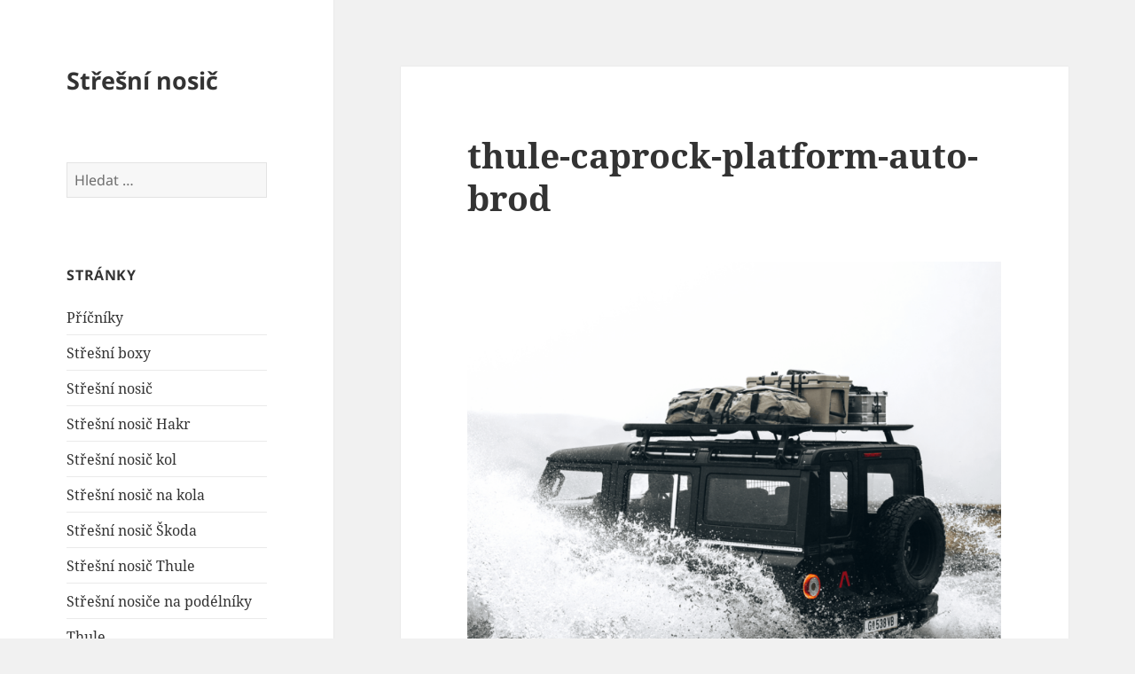

--- FILE ---
content_type: application/javascript; charset=UTF-8
request_url: https://www.stresni-nosic.cz/wp-content/plugins/wp-spamshield/js/jscripts.php
body_size: 577
content:
function wpss_set_ckh(n,v,e,p,d,s){var t=new Date;t.setTime(t.getTime());if(e){e=e*1e3}var u=new Date(t.getTime()+e);document.cookie=n+'='+escape(v)+(e?';expires='+u.toGMTString()+';max-age='+e/1e3+';':'')+(p?';path='+p:'')+(d?';domain='+d:'')+(s?';secure':'')}function wpss_init_ckh(){wpss_set_ckh('0c18ed761aa490fe9a5b6ebf657e362b','3954285def80dc9aefe26111c4deaf67','14400','/','www.stresni-nosic.cz','secure');wpss_set_ckh('SJECT2601','CKON2601','3600','/','www.stresni-nosic.cz','secure');}wpss_init_ckh();jQuery(document).ready(function($){var h="form[method='post']";$(h).submit(function(){$('<input>').attr('type','hidden').attr('name','b4aad03e250ca6871406afa81218bc89').attr('value','04a7776764b0709ebd0e281f211e21ef').appendTo(h);return true;})});
// Generated in: 0.000744 seconds
